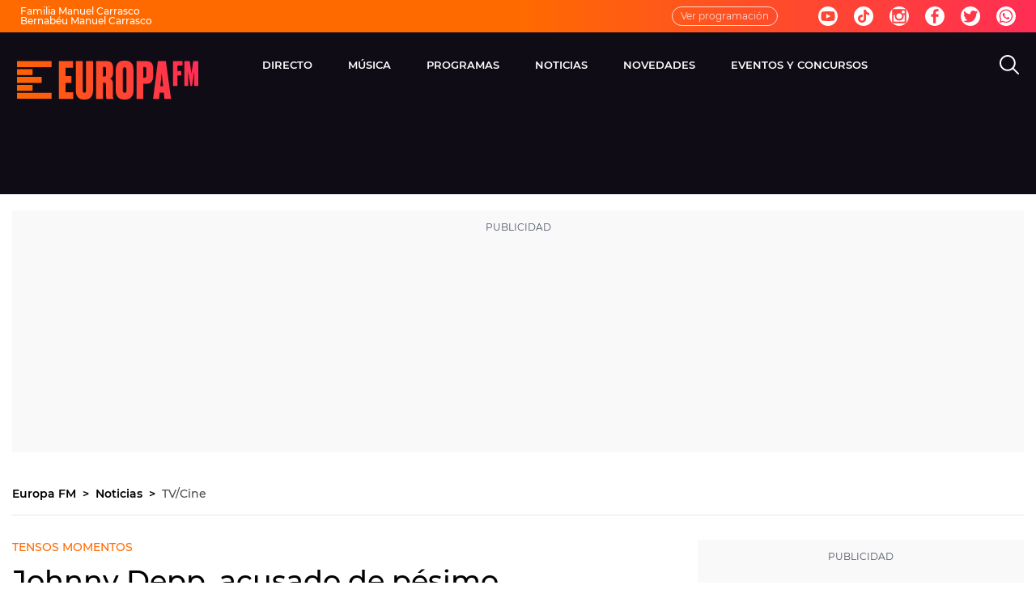

--- FILE ---
content_type: application/x-javascript;charset=utf-8
request_url: https://smetrics.europafm.com/id?d_visid_ver=5.5.0&d_fieldgroup=A&mcorgid=09DCC8AD54D410FF0A4C98A6%40AdobeOrg&mid=46772129715848088464313561002261860502&ts=1768797127766
body_size: -35
content:
{"mid":"46772129715848088464313561002261860502"}